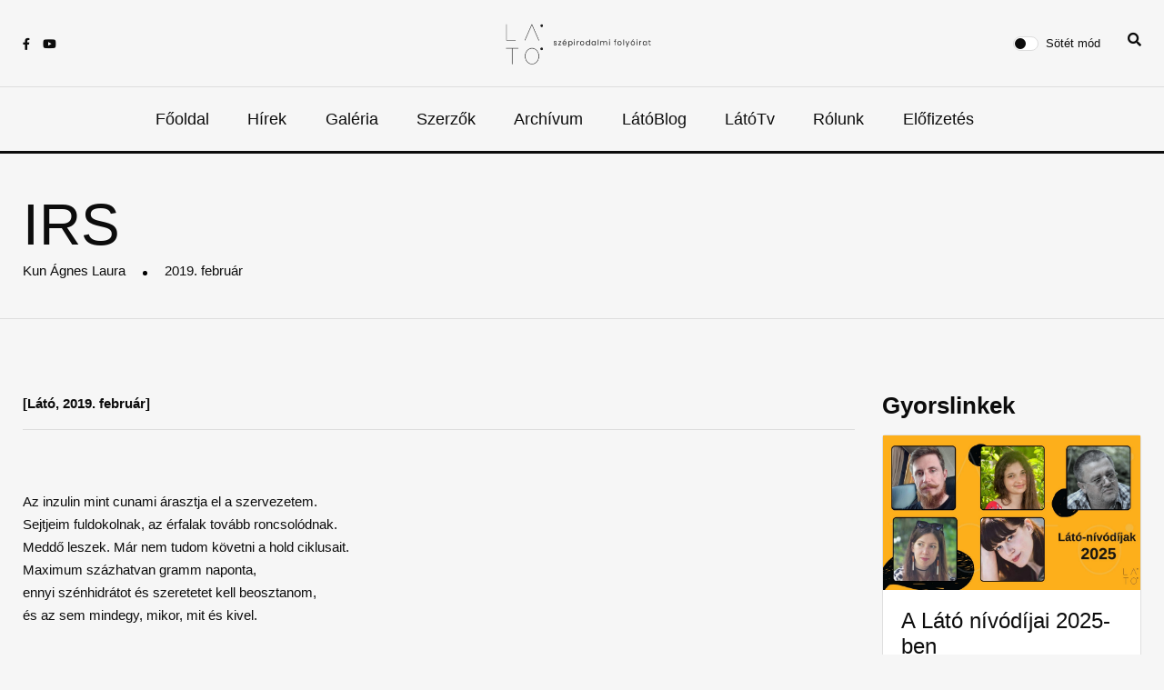

--- FILE ---
content_type: text/html; charset=UTF-8
request_url: http://www.lato.ro/irodalmi-mu/irs
body_size: 4861
content:
<base href="../../"><!doctype html>
<html lang="en">

<head>
    <!-- Google tag (gtag.js) -->
    <script async src="https://www.googletagmanager.com/gtag/js?id=G-VX3LG3DVD2"></script>
	<script type="text/javascript" charset="UTF-8" src="//cdn.cookie-script.com/s/dd21d9a7f52ad1f96c5f6412131d74f9.js"></script>
    <script>
    window.dataLayer = window.dataLayer || [];

    function gtag() {
        dataLayer.push(arguments);
    }
    gtag('js', new Date());

    gtag('config', 'G-VX3LG3DVD2');
    </script>
    <meta charset="utf-8">
    <meta name="viewport" content="width=device-width, initial-scale=1, shrink-to-fit=no">
    <meta name="theme-color" content="#f6f6f6" />

    <!-- SEO Section -->
    <title>Látó | IRS - Kun Ágnes Laura</title>
    <meta name="description" content="">
    <meta name="keywords" content="">
    <meta property="og:title" content="Látó | IRS - Kun Ágnes Laura" />
    <meta property="og:description" content="" />
    <meta property="og:image" content="https://www.lato.ro/images/share.png" />

    <!-- FAVICON FILES -->
    <link href="images/favicon.png" rel="apple-touch-icon" sizes="144x144">
    <link href="images/favicon.png" rel="apple-touch-icon" sizes="114x114">
    <link href="images/favicon.png" rel="apple-touch-icon" sizes="72x72">
    <link href="images/favicon.png" rel="apple-touch-icon">
    <link href="images/favicon.png" rel="shortcut icon">

    <link rel="preconnect" href="https://fonts.googleapis.com">
    <link rel="preconnect" href="https://fonts.gstatic.com" crossorigin>
    <link href="https://fonts.googleapis.com/css2?family=Raleway:wght@400;500;600;700&display=swap" rel="stylesheet">

    <!-- CSS FILES -->
    <link rel="stylesheet" href="css/fontawesome.min.css">
    <link rel="stylesheet" href="css/swiper.min.css">
    <link rel="stylesheet" href="css/bootstrap.min.css">
    <link rel="stylesheet" href="https://rawgit.com/LeshikJanz/libraries/master/Bootstrap/baguetteBox.min.css">
    <link rel="stylesheet" href="css/style2.css">

</head>

<body>
    <nav class="sticky-navbar">
        <div class="logo"> <a href="fooldal"><img src="uploads/logo.jpg" alt="Image"></a> </div>
        <!-- end logo -->
        <div class="site-menu">
            <ul>
                              <li><a href="fooldal">Főoldal</a></li>              <li><a href="hirek">Hírek</a></li>              <li><a href="galeriak">Galéria</a></li>              <li><a href="koltok-irok">Szerzők</a></li>              <li><a href="folyoiratok">Archívum</a></li>              <li><a href="blogok">LátóBlog</a></li>              <li><a href="lato-tv">LátóTv</a></li>              <li><a href="rolunk">Rólunk</a></li>              <li><a href="elofizetesek">Előfizetés</a></li>            </ul>
        </div>
        <!-- end site-menu -->
    </nav>
    <!--end sticky-navbar -->
    <div class="scrollup">
        <svg class="progress-circle" width="100%" height="100%" viewBox="-2 -2 104 104">
            <path d="M50,1 a49,49 0 0,1 0,98 a49,49 0 0,1 0,-98"></path>
        </svg>
    </div>
    <aside class="side-widget">
        <div class="close-button"><i class="fal fa-times"></i></div>
        <!-- end close-button -->
        <figure class="logo">
            <img src="images/logo-dark.png" alt="Image" class="logo-light">
            <img src="images/logo.png" alt="Image" class="logo-dark">
        </figure>
        <div class="inner">
            <div class="widget">
                <div class="site-menu">
                    <ul>
                                          <li><a href="fooldal">Főoldal</a></li>                  <li><a href="hirek">Hírek</a></li>                  <li><a href="galeriak">Galéria</a></li>                  <li><a href="koltok-irok">Szerzők</a></li>                  <li><a href="folyoiratok">Archívum</a></li>                  <li><a href="blogok">LátóBlog</a></li>                  <li><a href="lato-tv">LátóTv</a></li>                  <li><a href="rolunk">Rólunk</a></li>                  <li><a href="elofizetesek">Előfizetés</a></li>                    </ul>
                </div>
                <!-- end site-menu -->
            </div>
        </div>
        <!-- end inner -->
    </aside>
    <!-- end side-widget -->

    <!-- end search-box -->
    <header class="header">
        <div class="container">
            <div class="left-side">
                <div class="social-media">
                    <ul>
                        <li><a href="https://www.facebook.com/latofolyoirat" target="_blank"><i
                                    class="fab fa-facebook-f"></i></a></li>
                        <li><a href="https://www.youtube.com/channel/UC-TVxkJa1r9ulbM11l133Rg" target="_blank"><i
                                    class="fab fa-youtube"></i></a></li>
                    </ul>
                </div>
                <!-- end social-connected -->
            </div>
            <!-- end left-side -->
            <div class="logo">
                <a href="fooldal">
                    <img src="images/logo-dark.png" alt="Image" class="logo-light">
                    <img src="images/logo.png" alt="Image" class="logo-dark">
                </a>
            </div>
            <!-- end logo -->
            <div class="right-side d-flex">
                <div class="custom-control custom-switch">
                    <input type="checkbox" class="custom-control-input" id="darkSwitch">
                    <label class="custom-control-label" for="darkSwitch">Sötét mód</label>
                </div>
                <div class="nav-item navbar-icon-link" data-bs-toggle="search">
                    <i class="fa fa-search"></i>
                </div>
                <!-- end custom-control -->
            </div>
            <!-- end right-side -->
        </div>
        <!-- end container -->
    </header>
    <!-- end header -->
    <nav class="navbar">
        <div class="container">
            <div class="hamburger-menu d-md-none"> <i class="fal fa-bars"></i> </div>
            <!-- end hamburger-menu -->
            <div class="logo"> <a href="fooldal">
                    <img src="images/logo-dark.png" alt="Image" class="logo-light">
                    <img src="images/logo.png" alt="Image" class="logo-dark"></a> </div>
            <!-- end logo -->
            <div class="site-menu">
                <ul>
                                    <li><a href="fooldal">Főoldal</a></li>                <li><a href="hirek">Hírek</a></li>                <li><a href="galeriak">Galéria</a></li>                <li><a href="koltok-irok">Szerzők</a></li>                <li><a href="folyoiratok">Archívum</a></li>                <li><a href="blogok">LátóBlog</a></li>                <li><a href="lato-tv">LátóTv</a></li>                <li><a href="rolunk">Rólunk</a></li>                <li><a href="elofizetesek">Előfizetés</a></li>                </ul>
            </div>
            <!-- end site-menu -->
        </div>
        <!-- end container -->
    </nav>
    <!-- end navbar --><!-- end navbar -->
<section class="page-header">
    <div class="container">
        <div class="row">
            <div class="col-12">
                <h2 class="font-weight-normal">IRS</h2>
                <div><a href="kolto-iro/kun-agnes-laura">Kun Ágnes Laura</a>
                    <div class="dot"></div> 2019. február                </div>
            </div>
            <!-- end col-12 -->
        </div>
        <!-- end row -->
    </div>
    <!-- end container -->
</section>
<!-- end page-header -->
<section class="content-section">
    <div class="container">
        <div class="row justify-content-center">
            <div class="col-md-9">
                <strong>[Látó, 2019. február]</strong><br /><hr /><br /><br />Az inzulin mint cunami árasztja el a szervezetem.<br />Sejtjeim fuldokolnak, az érfalak tovább roncsolódnak.<br />Meddő leszek. Már nem tudom követni a hold ciklusait.<br />Maximum százhatvan gramm naponta,<br />ennyi szénhidrátot és szeretetet kell beosztanom, <br />és az sem mindegy, mikor, mit és kivel.<br /><br />Nimfának hívsz, de nem tudod,  <br />hogy azokat a rovarokat is így hívják,<br />amelyek szárnyai már teljesen kifejlődtek,<br />de szaporodni még nem tudnak.<br />Csak egy újabb vedlés után válnak felnőtt imágóvá.<br />Tökéletlen átalakulással fejlődtem,<br />és azért vagyok beteg, mert sokáig <br /><br><div>szitakötőnek képzeltem magam.</div><br><div><br /></div><br><div><br /></div><br><div><br /></div><br><div><br /></div><br><div><br /></div>            </div>
            <div class="d-none d-md-block col-md-3">
                <h2 class="section-title mb-3">Gyorslinkek</h2>
<div class="row">
              <div class="col-12 mb-3">
          <a href="https://www.lato.ro/hir/a-lato-nivodijai-2025-ben">
            <div class="card card-text">
                <div class="card-image" style=" background-image: url(uploads/widgets/20251124064448913250986.jpg); "></div>
                <div class="card-body">
                  <h4 class="mb-1">A Látó nívódíjai 2025-ben</h4>
                  Díjátadó: 2025. december 13.
                </div>
            </div>
          </a>
        </div>        <div class="col-12 mb-3">
          <a href="https://www.lato.ro/hir/papp-attila-zsolt-konyvbemutatoja-vasarhelyen">
            <div class="card card-text">
                <div class="card-image" style=" background-image: url(uploads/widgets/2025100605513336230488.jpg); "></div>
                <div class="card-body">
                  <h4 class="mb-1">Hírek</h4>
                  Papp Attila Zsolt könyvbemutatója Vásárhelyen
                </div>
            </div>
          </a>
        </div>        <div class="col-12 mb-3">
          <a href="https://www.lato.ro/hir/laszlo-noemi-kapja-a-kovacs-andras-ferenc-kolteszeti-dijat-2025-ben">
            <div class="card card-text">
                <div class="card-image" style=" background-image: url(uploads/widgets/2025033116544099555239.jpg); "></div>
                <div class="card-body">
                  <h4 class="mb-1">Hírek</h4>
                  László Noémi kapja a Kovács András Ferenc Költészeti Díjat 2025-ben
                </div>
            </div>
          </a>
        </div>        <div class="col-12 mb-3">
          <a href="https://www.lato.ro/hir/par-kattintas-a-lato-elofizetes">
            <div class="card card-text">
                <div class="card-image" style=" background-image: url(uploads/widgets/202311261956331723368106.jpg); "></div>
                <div class="card-body">
                  <h4 class="mb-1">Előfizetés!</h4>
                  Pár kattintásra a Látó-előfizetéstől
                </div>
            </div>
          </a>
        </div>        <div class="col-12 mb-3">
          <a href="https://drive.google.com/file/d/1vU1hKRM_VRkUQQ5XeU-TkCW6M2pRFj_t/view?usp=sharing">
            <div class="card card-text">
                <div class="card-image" style=" background-image: url(uploads/widgets/202306120846352119069724.jpg); "></div>
                <div class="card-body">
                  <h4 class="mb-1">Hírek</h4>
                  Vagyonnyilatkozat - Declarație de avere 
                </div>
            </div>
          </a>
        </div>        <div class="col-12 mb-3">
          <a href="uploads/magazins/2019-februar-1089819114.pdf">
            <div class="card card-text">
                <div class="card-image" style=" background-image: url(uploads/widgets/202211080948481692470676.jpg); "></div>
                <div class="card-body">
                  <h4 class="mb-1">Havilap letöltése</h4>
                  PDF 
                </div>
            </div>
          </a>
        </div>    </div>
            </div>
        </div>
        <!-- end row -->
    </div>
    <!-- end container -->
</section>
<!-- end content-section -->
<!-- end content-section -->
<footer class="footer">
    <div class="container pb-4">
        <div class="row mb-3">

            <div class="col-12 col-md-6 col-lg-4 mb-lg-0 mb-4 mx-auto mb-5 mb-lg-0 d-flex flex-column justify-content-between">
                <div>
                    <h6 class="text-light text-uppercase text-center text-sm-start text-bold">Közösségi oldalak</h6>
                    <ul class="nav nav-light d-flex justify-content-center text-center text-sm-start gap-3">
                        <li class="mx-2"><a href="https://www.facebook.com/latofolyoirat" target="_blank"><i
                                    class="fab fa-facebook-f"></i></a></li>
                        <li class="mx-2"><a href="https://www.youtube.com/channel/UC-TVxkJa1r9ulbM11l133Rg"
                                target="_blank"><i class="fab fa-youtube"></i></a></li>
                    </ul>
                </div>
                <div class="d-sm-flex flex-column align-items-center justify-content-center justify-content-sm-between pt-5">
                    <a class="d-block text-center text-sm-start d-sm-inline-block" href="/fooldal">
                        <img src="images/logo-sm-dark.svg" width="130" alt="Netconf logo">
                    </a>
                </div>

            </div>

            <!--<div class="col-12 col-md-6 col-lg-4 mb-lg-0 mb-4">-->
            <!--    <h6 class="text-light text-uppercase text-center text-sm-start">Információk</h6>-->
            <!--    <ul class="nav nav-light flex-column text-center text-sm-start">-->
                                <!--    </ul>-->
            <!--</div>-->

            <div class="col-12 col-lg-4  mb-5 mb-lg-0 d-flex flex-column justify-content-between">
                <div>
                    <h6 class="text-light text-uppercase text-center text-sm-start text-bold">Általános</h6>
                    <ul class="nav nav-light flex-column text-center text-sm-start">
                                        <li class="nav-item mb-2">
                    <a href="altalanos/felhasznalasi-feltetelek" class="nav-link p-0 fw-normal">Termeni și condiții (Felhasználási feltételek)</a>
                </li>                <li class="nav-item mb-2">
                    <a href="altalanos/adatvedelmi-szabalyzat" class="nav-link p-0 fw-normal">Politică de confidențialitate (Adatvédelmi szabályzat)</a>
                </li>                <li class="nav-item mb-2">
                    <a href="altalanos/suti-beallitasok" class="nav-link p-0 fw-normal">Politică de cookie (Süti beállítások)</a>
                </li>                <li class="nav-item mb-2">
                    <a href="altalanos/szallitasi-feltetelek" class="nav-link p-0 fw-normal">Livrare (Szállítási feltételek)</a>
                </li>                <li class="nav-item mb-2">
                    <a href="altalanos/lemondasi-feltetelek" class="nav-link p-0 fw-normal">Anulare (Lemondási feltételek)</a>
                </li>                    </ul>
                </div>
                
                <div class="mb-md-0 mt-3 mt-lg-5 fs-sm text-light opacity-60 text-center text-sm-start">
                    <a class="d-block text-center text-sm-start d-sm-inline-block" href="https://anpc.ro/">
                        <img src="images/B_ANPC-Te-Respecta-RO-1.png" width="130" alt="B_ANPC-Te-Respecta-RO-1">
                    </a>
                </div>
            </div>

            <div class="mb-md-0 col-12 col-lg-4 mb-4 d-flex flex-column justify-content-between">
                <div>
                    
                    <h6 class="text-light text-uppercase text-center text-sm-start text-bold">Kapcsolatfelvétel</h6>
                    <ul class="nav nav-light d-flex flex-column justify-content-center text-center text-sm-start gap-3">
                        <li class="mx-2"><a>REDACTIA "LATO"</a></li>
                        <li class="mx-2">Tirgu Mures <br> Irányítószám: 540027 <br> Str. Tusnad, nr.5</li>
                        <li class="mx-2">CIF: 5122408</li>
                        <li class="mx-2 d-flex text-nowrap justify-content-center">E-mail: <a href="mailto:fundatia.arankagyorgy@gmail.com" class="nav-link p-0 fw-normal text-wrap word-break ml-2" target="_blank">fundatia.arankagyorgy@gmail.com</a></li>
                    </ul>
                </div>
                <div
                    class="mb-md-0 mt-3 mt-lg-5 fs-sm text-light opacity-60 text-center text-sm-start d-flex justify-content-center">
                    <script src="https://mny.ro/npId.js?p=132330" type="text/javascript" data-version="orizontal"
                        data-contrast-color="#f88c1100"></script>
                </div>
            </div>
        </div>
    </div>
    <div class="container pt-4">
        <div class="row mt-3 justify-content-center">
            <!-- end col-4 -->
            <div class="col-12"> <span class="copyright">Copyright &copy;<script>
                    document.write(new Date().getFullYear());
                    </script> All rights reserved | <a href="https://prismasolutions.ro" target="_blank"
                        class="text-white">Prisma Solutions</a></span> </div>
            <!-- end col-12 -->
        </div>
        <!-- end row -->
    </div>
    <!-- end container -->
</footer>
<!-- end footer -->
<!-- JS FILES -->

<div class="search-area-wrapper">
    <div class="search-area d-flex align-items-center justify-content-center">
        <div class="close-btn">
            <i class="fa fa-times"></i>
        </div>
        <form class="search-area-form" action="search" method="GET">
            <div class="mb-4 position-relative">
                <input class="search-area-input" type="search" name="search" id="search" placeholder="Keresés" ?="">
                <button class="search-area-button" type="submit">
                    <i class="fa fa-search"></i>
                </button>
            </div>
        </form>
    </div>
</div>

<script src="js/jquery.min.js"></script>
<script src="js/bootstrap.min.js"></script>
<script src="js/swiper.min.js"></script>
<script src="js/dark-mode-switch.min.js"></script>
<script src="js/scripts.js"></script>
<script src="https://cdnjs.cloudflare.com/ajax/libs/baguettebox.js/1.8.1/baguetteBox.min.js"></script>
<script src="https://cdnjs.cloudflare.com/ajax/libs/slick-carousel/1.6.0/slick.js"></script>
<script>
baguetteBox.run('.tz-gallery');
</script>
<script>
// ------------------------------------------------------- //
//   Open & Close Search Panel
// ------------------------------------------------------ //
$('[data-bs-toggle="search"]').on("click", function() {
    $(".search-area-wrapper").show();
    $(".search-area-input").focus();
});

$(".search-area-wrapper .close-btn").on("click", function() {
    $(".search-area-wrapper").hide();
});
$(document).ready(function() {
    $('.customer-logos').slick({
        slidesToShow: 6,
        slidesToScroll: 1,
        autoplay: true,
        autoplaySpeed: 1500,
        arrows: false,
        dots: false,
        pauseOnHover: false,
        responsive: [{
            breakpoint: 768,
            settings: {
                slidesToShow: 4
            }
        }, {
            breakpoint: 520,
            settings: {
                slidesToShow: 3
            }
        }]
    });
});
</script>

</body>

</html>

--- FILE ---
content_type: application/javascript
request_url: http://www.lato.ro/js/scripts.js
body_size: 6667
content:
(function ($) {
  $(document).ready(function () {
    "use strict";

    // TAB
    $(".tab-nav li").on('click', function (e) {
      $(".tab-item").hide();
      $(".tab-nav li").removeClass('active');
      $(this).addClass("active");
      var selected_tab = $(this).find("a").attr("href");
      $(selected_tab).stop().show();
      return false;
    });


    // SEARCH 
    $('.navbar .search-button, .sticky-navbar .search-button').on('click', function (e) {
      $(".search-box").addClass('active');
      $("body").addClass("overflow");
    });
    $('.search-box .close-button').on('click', function (e) {
      $(".search-box").removeClass('active');
      $("body").removeClass("overflow");
    });


    // HAMBURGER 
    $('.navbar .hamburger-menu').on('click', function (e) {
      $(".side-widget").addClass('active');
      $("body").addClass("overflow");
    });
    $('.side-widget .close-button').on('click', function (e) {
      $(".side-widget").removeClass('active');
      $("body").removeClass("overflow");
    });


    /* MENU TOGGLE */
    $('.side-widget .inner .site-menu ul li i').on('click', function (e) {
      $(this).parent().children('.side-widget .inner .site-menu ul li ul').toggle();
      return true;
    });


  });
  // END DOCUMENT READY	  

  // STICKY NAVBAR
  var didScroll;
  var lastScrollTop = 0;
  var delta = 5;
  var navbarHeight = $('.sticky-navbar').outerHeight();

  $(window).scroll(function (event) {
    didScroll = true;
    if ($(this).scrollTop() > 400) {
      $('.sticky-navbar').css("margin-top", "0");
    } else {
      $('.sticky-navbar').css("margin-top", "-100%");
    }
  });

  setInterval(function () {
    if (didScroll) {
      hasScrolled();
      didScroll = false;
    }
  }, 250);

  function hasScrolled() {
    var st = $(this).scrollTop();

    // Make sure they scroll more than delta
    if (Math.abs(lastScrollTop - st) <= delta)
      return;

    // If they scrolled down and are past the navbar, add class .nav-up.
    // This is necessary so you never see what is "behind" the navbar.
    if (st > lastScrollTop && st > navbarHeight) {
      // Scroll Down
      $('.sticky-navbar').removeClass('nav-down').addClass('nav-up');
    } else {
      // Scroll Up
      if (st + $(window).height() < $(document).height()) {
        $('.sticky-navbar').removeClass('nav-up').addClass('nav-down');
      }
    }

    lastScrollTop = st;
  }


  // SVG PROGRESS 
  jQuery(window).on('load', function () {

    var progressPath = document.querySelector('.scrollup path');
    var pathLength = progressPath.getTotalLength();

    progressPath.style.transition = progressPath.style.WebkitTransition = 'none';
    progressPath.style.strokeDasharray = pathLength + ' ' + pathLength;
    progressPath.style.strokeDashoffset = pathLength;
    progressPath.getBoundingClientRect();
    progressPath.style.transition = progressPath.style.WebkitTransition = 'stroke-dashoffset 10ms linear';

    var updateProgress = function () {
      var scroll = jQuery(window).scrollTop();
      var height = jQuery(document).height() - jQuery(window).height();
      var progress = pathLength - (scroll * pathLength / height);
      progressPath.style.strokeDashoffset = progress;
    };

    updateProgress();

    jQuery(window).scroll(updateProgress);

  });


  // GO TO TOP
  $(window).scroll(function () {
    if ($(this).scrollTop() > 400) {
      $('.scrollup').fadeIn();
    } else {
      $('.scrollup').fadeOut();
    }
  });

  $('.scrollup').on('click', function (e) {
    $("html, body").animate({
      scrollTop: 0
    }, 600);
    return false;
  });


  // DATA BACKGROUND IMAGE
  var pageSection = $("*");
  pageSection.each(function (indx) {
    if ($(this).attr("data-background")) {
      $(this).css("background", "url(" + $(this).data("background") + ")");
    }
  });


  // DATA BACKGROUND COLOR
  var pageSection = $("*");
  pageSection.each(function (indx) {
    if ($(this).attr("data-background")) {
      $(this).css("background", $(this).data("background"));
    }
  });


  // MAIN SLIDER
  var swiper = new Swiper('.main-slider', {
    autoplay: {
      delay: 5000,
      disableOnInteraction: false,
    },
    grabCursor: true,
    watchSlidesProgress: true,
    pagination: {
      el: '.swiper-pagination',
      clickable: true,
      renderBullet: function (index, className) {
        return '<span class="' + className + '"><svg xmlns="http://www.w3.org/2000/svg" viewBox="0 0 30 30"><circle r="13" cy="15" cx="15"></circle></svg></span>';
      },
    },
  });


  // NEWS SLIDER
  var mainslider = new Swiper('.news-slider-top', {
    slidesPerView: "1",

    spaceBetween: 10,
    autoplay: {
      delay: 9500,
      disableOnInteraction: false,
    },

    effect: 'fade',
    loop: true,
    loopedSlides: 5, //looped slides should be the same
    thumbs: {
      swiper: thumbslider
    }
  });


  // NEWS SLIDER
  var thumbslider = new Swiper('.news-slider-thumbs', {
    spaceBetween: 10,
    slidesPerView: 3,

    loop: true,
    loopedSlides: 5, //looped slides should be the same
    watchSlidesVisibility: true,
    watchSlidesProgress: true,
    touchRatio: 0.2,
    slideToClickedSlide: true,
    breakpoints: {
      1024: {
        slidesPerView: 3
      },
      768: {
        slidesPerView: 2
      },
      640: {
        slidesPerView: 1
      },
      320: {
        slidesPerView: 1
      }
    }
  });

  if ($(".news-slider-top")[0]) {
    mainslider.controller.control = thumbslider;
    thumbslider.controller.control = mainslider;
  } else {

  }


  // HIGHLIGT SLIDER
  var highlightslider = new Swiper('.highlight-slider-top', {
    slidesPerView: "1",

    spaceBetween: 10,
    autoplay: {
      delay: 9500,
      disableOnInteraction: false,
    },

    effect: 'fade',
    loop: true,
    loopedSlides: 5, //looped slides should be the same
    thumbs: {
      swiper: highlightthumbs
    }
  });


  // HIGHLIGT SLIDER
  var highlightthumbs = new Swiper('.highlight-slider-thumbs', {
    spaceBetween: 30,
    slidesPerView: 4,

    loop: true,
    loopedSlides: 5, //looped slides should be the same
    watchSlidesVisibility: true,
    watchSlidesProgress: true,
    touchRatio: 0.2,
    slideToClickedSlide: true,
    breakpoints: {
      1024: {
        slidesPerView: 3
      },
      768: {
        slidesPerView: 2
      },
      640: {
        slidesPerView: 1
      },
      320: {
        slidesPerView: 1
      }
    }
  });

  if ($(".highlight-slider-top")[0]) {
    highlightslider.controller.control = highlightthumbs;
    highlightthumbs.controller.control = highlightslider;
  } else {

  }


})(jQuery);
